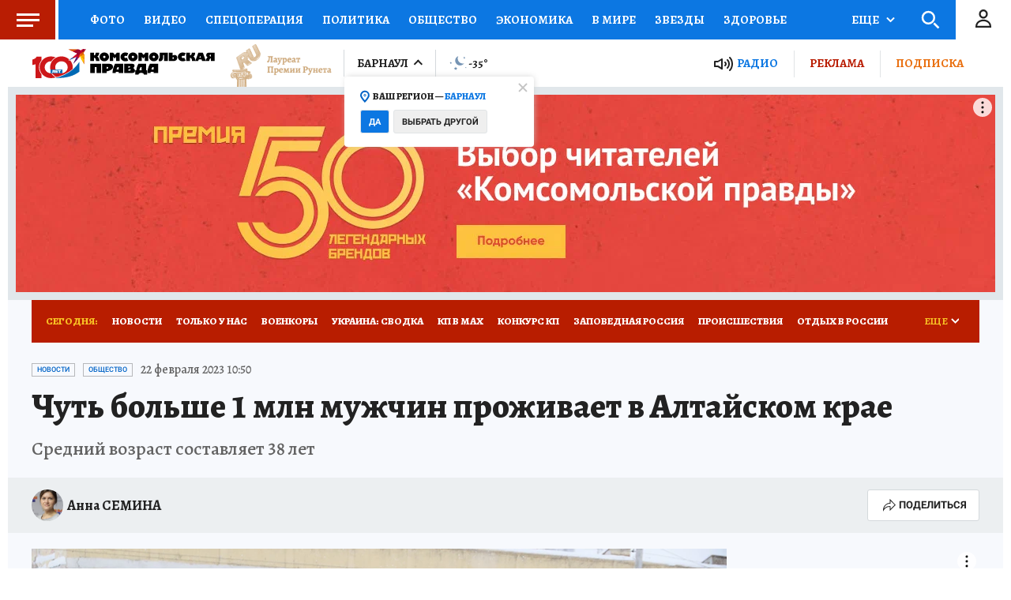

--- FILE ---
content_type: text/html
request_url: https://tns-counter.ru/nc01a**R%3Eundefined*kp_ru/ru/UTF-8/tmsec=kp_ru/705275429***
body_size: -72
content:
42DB6B03696C006CX1768685676:42DB6B03696C006CX1768685676

--- FILE ---
content_type: text/html; charset=UTF-8
request_url: https://tech.punchmedia.ru/sync/?pn=_pm_&pu=s5821gnzs344nngdiziadkyh2hcer60lhth&pt=30
body_size: 427
content:
{"pmg":{"pu":"ORwmBfnWKZbm"},"_pm_":{"pu":"s5821gnzs344nngdiziadkyh2hcer60lhth"}}